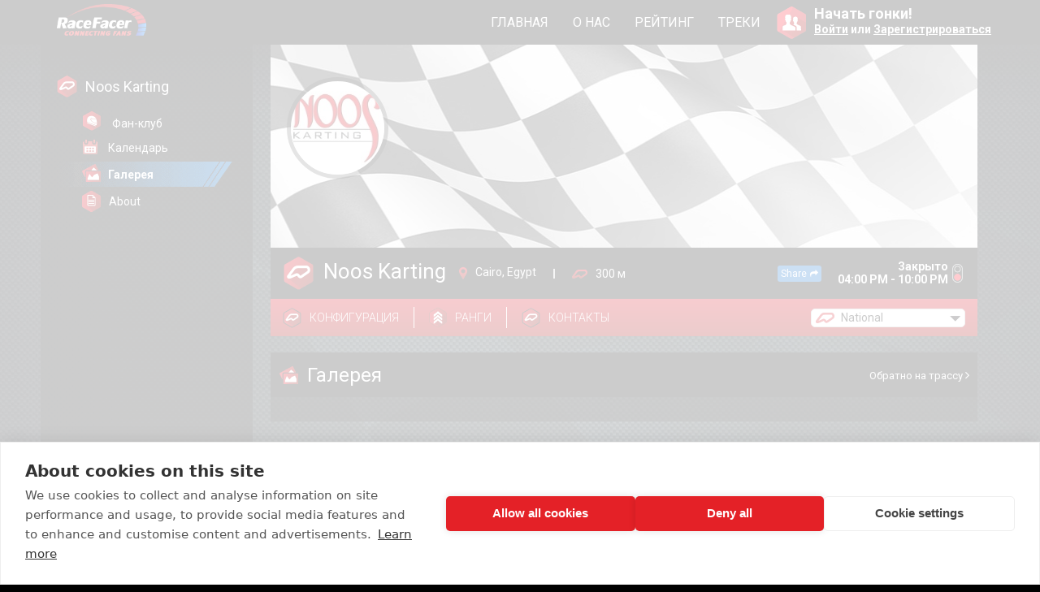

--- FILE ---
content_type: text/html; charset=UTF-8
request_url: https://www.racefacer.com/ru/karting-tracks/egypt/nooskarting/gallery?track_configuration=
body_size: 8951
content:
<!doctype html>
<html lang="ru-ru">
<head>
	<meta charset="utf-8">
	<meta name="google-site-verification" content="6VJa1BMllcueckzDCtFecxVw4HbFBiMva_-rggcK4_U" />
	<meta name="viewport" content="width=device-width, initial-scale=1">

	<title>Noos Karting Gallery | Faceracer.com</title>
	<meta name="description" content="">

	<meta property="fb:app_id" content="656175947831276"/>
	<meta property="og:updated_time" content="1768953210" />
			<meta property="og:title" content="RaceFacer.com - First social network for tracks and drivers"/>
				<meta property="og:type" content="website" /> 
		
	
			<meta property="og:description" content="We provide the most cost effective Track Management Software worldwide." /> 
	
			<meta property="og:image" content="https://faceracerlive.s3.amazonaws.com/uploads/track_cover/6bc/d15/c/normal.jpg?v=1768953210" />
	
	
	<meta http-equiv="content-language" content="ru-ru" />

	<link href='https://fonts.googleapis.com/css?family=Roboto:400,700,300&subset=latin,cyrillic-ext' rel='stylesheet' type='text/css'/>
	<link rel="stylesheet" href="/build/assets/frontend/css/site-754106c525.css"/>
	<link rel="stylesheet" href="https://maxcdn.bootstrapcdn.com/font-awesome/4.4.0/css/font-awesome.min.css">

						<link rel="alternate" href="https://www.racefacer.com/en/karting-tracks/egypt/nooskarting/gallery?track_configuration=" hreflang="en" />
								<link rel="alternate" href="https://www.racefacer.com/bg/karting-tracks/egypt/nooskarting/gallery?track_configuration=" hreflang="bg" />
								<link rel="alternate" href="https://www.racefacer.com/es/karting-tracks/egypt/nooskarting/gallery?track_configuration=" hreflang="es" />
								<link rel="alternate" href="https://www.racefacer.com/de/karting-tracks/egypt/nooskarting/gallery?track_configuration=" hreflang="de" />
								<link rel="canonical" href="https://www.racefacer.com/ru/karting-tracks/egypt/nooskarting/gallerytrack_configuration=" hreflang="ru" />
								<link rel="alternate" href="https://www.racefacer.com/it/karting-tracks/egypt/nooskarting/gallery?track_configuration=" hreflang="it" />
								<link rel="alternate" href="https://www.racefacer.com/sr/karting-tracks/egypt/nooskarting/gallery?track_configuration=" hreflang="sr" />
								<link rel="alternate" href="https://www.racefacer.com/el/karting-tracks/egypt/nooskarting/gallery?track_configuration=" hreflang="el" />
								<link rel="alternate" href="https://www.racefacer.com/cz/karting-tracks/egypt/nooskarting/gallery?track_configuration=" hreflang="cz" />
								<link rel="alternate" href="https://www.racefacer.com/fr/karting-tracks/egypt/nooskarting/gallery?track_configuration=" hreflang="fr" />
								<link rel="alternate" href="https://www.racefacer.com/pl/karting-tracks/egypt/nooskarting/gallery?track_configuration=" hreflang="pl" />
								<link rel="alternate" href="https://www.racefacer.com/ko/karting-tracks/egypt/nooskarting/gallery?track_configuration=" hreflang="ko" />
								<link rel="alternate" href="https://www.racefacer.com/br/karting-tracks/egypt/nooskarting/gallery?track_configuration=" hreflang="br" />
			  
	<script src="https://www.racefacer.com/assets/frontend/js/jquery-2.2.4.min.js"></script>
	<script src="https://www.racefacer.com/assets/frontend/js/jquery.mCustomScrollbar.concat.min.js"></script>
	<script src="https://www.racefacer.com/assets/frontend/js/jquery.tooltipster.min.js"></script>
	<script src="https://www.racefacer.com/assets/frontend/js/jquery.cropit.js"></script>
	<script src="https://www.racefacer.com/assets/frontend/js/wow.min.js"></script>
	<script src="https://www.racefacer.com/assets/frontend/js/functions.js?v3"></script>
  	<script src="https://www.racefacer.com/assets/frontend/js/jquery.swipebox.min.js"></script>
	<script src="https://www.racefacer.com/assets/frontend/js/share.js?v2"></script>
	<script type="text/javascript">
		$(document).ready(function(){
			$( '.swipebox' ).swipebox(function(){
				hideBarsDelay : 3000
			});
		});
	</script>

	
	
	
	
	
	
	
	
			<script src="https://www.racefacer.com/assets/frontend/js/track_profile.js?v=3"></script>
		<script src="https://www.racefacer.com/assets/frontend/js/my_sessions.js?v3"></script>
	
	
	
	
	
	
	
	
	
	
    
    
    
    
    
    <!--[if lt IE 9]>
    <script src="http://html5shiv.googlecode.com/svn/trunk/html5.js"></script>
    <![endif]-->

			<script async src="https://www.googletagmanager.com/gtag/js?id=G-53VEXTLDTL"></script>
		<script>
			window.dataLayer = window.dataLayer || [];
			function gtag(){dataLayer.push(arguments);}
			gtag('js', new Date());

			gtag('config', 'G-53VEXTLDTL');
			gtag('config', 'AW-863154876');
			gtag('config', 'AW-17756442333');
		</script>

		<!-- Google Tag Manager -->
		<script>(function(w,d,s,l,i){w[l]=w[l]||[];w[l].push({'gtm.start':
			new Date().getTime(),event:'gtm.js'});var f=d.getElementsByTagName(s)[0],
			j=d.createElement(s),dl=l!='dataLayer'?'&l='+l:'';j.async=true;j.src=
			'https://www.googletagmanager.com/gtm.js?id='+i+dl;f.parentNode.insertBefore(j,f);
			})(window,document,'script','dataLayer','GTM-M9S86VT');</script>
		<!-- End Google Tag Manager -->
			<link rel="icon" href="https://www.racefacer.com/favicon.ico">
</head>

<body class="
	logged_body new_wrapper	new-style	">

	<!-- Google Tag Manager (noscript) -->
	<noscript><iframe src="https://www.googletagmanager.com/ns.html?id=GTM-M9S86VT"
					  height="0" width="0" style="display:none;visibility:hidden"></iframe></noscript>
	<!-- End Google Tag Manager (noscript) -->

	<div id="fb-root"></div>
	<script>(function(d, s, id) {
	  var js, fjs = d.getElementsByTagName(s)[0];
	  if (d.getElementById(id)) return;
	  js = d.createElement(s); js.id = id;
	  js.src = "//connect.facebook.net/en_US/sdk.js#xfbml=1&version=v2.6&appId=656175947831276";
	  fjs.parentNode.insertBefore(js, fjs);
	}(document, 'script', 'facebook-jssdk'));</script>
	
	<header class="no_border">
		<div class="hidden" id="base-url">https://www.racefacer.com</div>
		<div class="hidden" id="lang-url">https://www.racefacer.com/ru</div>

		<div class="wrapper  has-mobile-left-menu ">
			<i class="mobile-menu-icon-left fa fa-bars" aria-hidden="true"></i>

							<a href="https://www.racefacer.com/ru" class="logo"></a>
			
							<div class="language_box" style="display: none;">
					<div class="current">
						<img src="https://www.racefacer.com/assets/frontend/img/flags/ru.png" alt="Country flag of the current site language">
						<div class="arrow"></div>
					</div>

					<div class="languages">
                                                    <a href="https://www.racefacer.com/en/karting-tracks/egypt/nooskarting/gallery?track_configuration="
							   class="lang">
                                <div class="en"></div>
                                <span>English</span>
                            </a>
                                                    <a href="https://www.racefacer.com/bg/karting-tracks/egypt/nooskarting/gallery?track_configuration="
							   class="lang">
                                <div class="bg"></div>
                                <span>Български</span>
                            </a>
                                                    <a href="https://www.racefacer.com/es/karting-tracks/egypt/nooskarting/gallery?track_configuration="
							   class="lang">
                                <div class="es"></div>
                                <span>Espa&ntilde;ol</span>
                            </a>
                                                    <a href="https://www.racefacer.com/de/karting-tracks/egypt/nooskarting/gallery?track_configuration="
							   class="lang">
                                <div class="de"></div>
                                <span>Deutsch</span>
                            </a>
                                                    <a href="https://www.racefacer.com/ru/karting-tracks/egypt/nooskarting/gallery?track_configuration="
							   class="lang">
                                <div class="ru"></div>
                                <span>Русский</span>
                            </a>
                                                    <a href="https://www.racefacer.com/it/karting-tracks/egypt/nooskarting/gallery?track_configuration="
							   class="lang">
                                <div class="it"></div>
                                <span>Italiano</span>
                            </a>
                                                    <a href="https://www.racefacer.com/sr/karting-tracks/egypt/nooskarting/gallery?track_configuration="
							   class="lang">
                                <div class="sr"></div>
                                <span>Serbian</span>
                            </a>
                                                    <a href="https://www.racefacer.com/el/karting-tracks/egypt/nooskarting/gallery?track_configuration="
							   class="lang">
                                <div class="el"></div>
                                <span>Greek</span>
                            </a>
                                                    <a href="https://www.racefacer.com/cz/karting-tracks/egypt/nooskarting/gallery?track_configuration="
							   class="lang">
                                <div class="cz"></div>
                                <span>Czech</span>
                            </a>
                                                    <a href="https://www.racefacer.com/fr/karting-tracks/egypt/nooskarting/gallery?track_configuration="
							   class="lang">
                                <div class="fr"></div>
                                <span>Fran&ccedil;ais</span>
                            </a>
                                                    <a href="https://www.racefacer.com/pl/karting-tracks/egypt/nooskarting/gallery?track_configuration="
							   class="lang">
                                <div class="pl"></div>
                                <span>Polski</span>
                            </a>
                                                    <a href="https://www.racefacer.com/ko/karting-tracks/egypt/nooskarting/gallery?track_configuration="
							   class="lang">
                                <div class="ko"></div>
                                <span>한국어</span>
                            </a>
                                                    <a href="https://www.racefacer.com/br/karting-tracks/egypt/nooskarting/gallery?track_configuration="
							   class="lang">
                                <div class="br"></div>
                                <span>Portugu&ecirc;s</span>
                            </a>
                        					</div>
				</div>

				<nav class="not-logged-nav">
										<ul>
						<li><a href="https://www.racefacer.com/ru">ГЛАВНАЯ</a></li>
						<li><a href="https://www.racefacer.com/ru/karting-timing-software/about-us">О НАС</a></li>
						<li><a href="https://www.racefacer.com/ru/ranklist">РЕЙТИНГ</a></li>
						<li><a href="https://www.racefacer.com/ru/tracks">ТРЕКИ</a></li>
					</ul>
					<div class="search_input">
						<input type="text" id="main-search" placeholder="Найти Пользователя..." autocomplete="off"/>
						<i class="fa fa-times" onclick="closeSearchField();"></i>

						<div class="search-list" data-profile-label="Профиль">
							<div class="wrapper">
								<div class="inner-search-list">
									<div class="header">
										<span class="title">Результаты:</span>
										<span class="srch-result">0 Пользователь</span>
									</div>
									<div class="content">
										<div class="loader"><i class="fa fa-spinner fa-spin"></i></div>
										<div class="no-results"></div>

										<div class="search_results_container">
											<div class="search_results" style="margin-bottom: 10px;"></div>
											<a href="https://www.racefacer.com/ru/search" class="btn-all cleaner">Все результаты</a>
										</div>
									</div>
								</div>
							</div>
						</div>
					</div>
				</nav>

				<div class="search_icon" onclick="showSearchField();" style="display: none;"></div>

				<div class="signin_box">
					<div class="icon"></div>
					<div class="text">
						Начать гонки!<br/>
						<span><a href="https://www.racefacer.com/ru/login">Войти</a> или <a href="https://www.racefacer.com/ru/register">Зарегистрироваться</a></span>
					</div>
				</div>
					</div>
	</header>
	
	
	
<div class="logged_content    " style="">
    <div class="wrapper">
        <div class="leftCol  has-mobile-left-menu ">
	        			 	                    <div class="background-darkener"></div>

                                            <div class="menu-plate">
                            <nav class="cleaner">
                                <div class="nav-el profile-nav">
        <a href="https://www.racefacer.com/ru/karting-tracks/egypt/nooskarting?track_configuration=">
        <div class="ic-track"></div>
        <span class="main-nav "><strong>Noos Karting</strong></span>
    </a>
</div>
<ul style="padding-left: 15px;">
            <li>
                        <a href="https://www.racefacer.com/ru/karting-tracks/egypt/nooskarting/fanclub?track_configuration=">
            <div class="ic-fanclub"></div>
                <span class="">Фан-клуб</span>
            </a>
        </li>
                <li>
                        <a href="https://www.racefacer.com/ru/karting-tracks/egypt/nooskarting/calendar?track_configuration=">
            <div class="ic-calendar"></div>
                <span class="">Календарь</span>
            </a>
        </li>
    
    <li>
                     <div class="active"></div>
                <a href="https://www.racefacer.com/ru/karting-tracks/egypt/nooskarting/gallery?track_configuration=">
            <div class="ic-gallery"></div>
            <span class=" active-nav ">Галерея</span>
        </a>
    </li>

            <li>
            <a href="https://www.racefacer.com/ru/karting-tracks/egypt/nooskarting/page/about?track_configuration=">
                                    <div class="ic-blank"></div>
                                <span>About</span>
            </a>
        </li>
    
</ul>
<div class="clearfix"></div>


                            </nav>
                        </div>
                    	                                </div>

                    <div class="center_content no_right_column  ">
                	<div class="track-profile-new" data-track_configuration_id="467" data-track_id="131">

        <div class="track-head">
    <div class="track-cover"
                  style="background-image: url('https://faceracerlive.s3.amazonaws.com/uploads/track_cover/6bc/d15/c/normal.jpg');"
                >
        <div class="avatar">
                            <img src="https://faceracerlive.s3.amazonaws.com/uploads/track_avatar/c7a/e6d/c/normal.jpg" alt="Go-kart track logo">
                    </div>
    </div>
    <div class="info">
        <div class="track_name">
            <span class="icon"></span>
            <span class="vertical-align">Noos Karting</span>
        </div>
        <div class="track-data">
            <div class="address">
                <span class="icon"></span>
                <span class="vertical-align">Cairo, Egypt</span>
            </div>
            <div class="separator"></div>
            <div class="distance">
                <div class="icon"></div>
                <span class="vertical-align">300 м</span>
            </div>
        </div>
        <div class="small-share-button" onclick="share_facebook_url('https://www.racefacer.com/ru/karting-tracks/nooskarting');">Share <i class="fa fa-share" aria-hidden="true"></i></div>
        <div class="working_time">
            <div class="text">
                                    Закрыто <br />
                                                04:00 PM - 10:00 PM
            </div>
                            <div class="icon red"></div>
                    </div>
    </div>
    <div class="subnav">
        <div class="nav">
                            <a class="item racing_line" onclick="alert('There is no racing line for this track')"><span class="icon"></span><span class="vertical-align">КОНФИГУРАЦИЯ</span></a>
                        <div class="separator"></div>
                        <div class="item rank_title" onclick="open_user_rank_info_track('131');"><span class="icon"></span><span class="vertical-align">РАНГИ</span></div>
            <div class="separator"></div>
            <div class="item racing_line" onclick="open_track_contacts_popup();"><span class="icon"></span><span class="vertical-align">Контакты</span></div>
        </div>
        <div class="right" >
            <span class="configuration-label">Configuration:</span>
            <div class="select_box track">
                <select name="track_configuration_id" onchange="change_track_configuration()" data-trackurl="https://www.racefacer.com/ru/karting-tracks/egypt/nooskarting">
                                            <option value="384"
                                                        >Layout A</option>
                                            <option value="467"
                                                                selected
                                                        >National</option>
                                            <option value="538"
                                                        >Layout C</option>
                                            <option value="552"
                                                        >National Reverse</option>
                                            <option value="561"
                                                        >Layout B</option>
                                    </select>
                <div class="arrow"></div>
            </div>
        </div>
    </div>
</div>
        <div class="track-body">
        	<div class="page_content">
        		<div class="title">
                    <div class="left">
                        <div class="icon ic-gallery"></div>
                        <span class="vertical-align">Галерея</span>
                    </div>
                    <div class="right">
                        <a href="https://www.racefacer.com/ru/karting-tracks/egypt/nooskarting">Обратно на трассу <i class="fa fa-angle-right" aria-hidden="true"></i></a>
                    </div>
                </div>

                <div class="gallery">
		        			        </div>

        	</div>
        </div>
	</div>


            </div>
			<br class="cleaner"/>
        
    </div>
</div>

<div class="clearfix"></div>


	

	<div id="compare_list" class="">
		<div class="selected-laps-container" v-cloak v-if="compare_list && Object.keys(compare_list).length > 1" :data-compare-url="compare_url">
			<button class="selected-laps-button pointer">Selected Laps<i class="fa fa-angle-down" aria-hidden="true"></i></button>
			<div class="selected-laps inline vertical-align-middle">
				<compare-list-item :item="list_item" v-for="list_item in compare_list" :key="list_item.item_id"></compare-list-item>
			</div>
			<div class="selected-buttons inline vertical-align-middle">
				<button class="button-compare inline pointer" onclick="open_compare()" data-baseurl="https://www.racefacer.com/ru">Compare</button>
				<button class="button-close inline pointer" onclick="close_compare();">Close</button>
			</div>
		</div>

				<footer>
							<div class="track-footer-section">
					<div class="track-footer-header">
						Контакты
					</div>
					<div class="track-footer-body">
						<div class="track-name-container">
							<div class="track-image" style=" background-image: url(https://faceracerlive.s3.amazonaws.com/uploads/track_avatar/c7a/e6d/c/normal.jpg); "></div>
							<div class="track-name-label">Noos Karting</div>
						</div>
						<div class="track-contacts-container">
															<div class="track-phone">Телефон: <a href="tel:+20 121 220 3201">+20 121 220 3201</a></div>
																						<div class="track-website">Вебсайт: <a href="http://www.nooskarting.com/" target="_blank">http://www.nooskarting.com/</a></div>
														<div class="track-gps">GPS: <a class="track-gps" href="//www.google.com/maps/dir/?api=1&destination=30.06653130,31.02890630" target="_blank">30.06653130, 31.02890630</a></div>
						</div>
						<a class="track-contact-button" href="https://www.racefacer.com/ru/contact-track/nooskarting">Write us an e-mail</a>
					</div>
				</div>
						<div class="wrapper">
				<div class="footer-content">
					<a href="https://www.racefacer.com/ru" class="logo"></a>
					<nav>
						<ul class="normal-links">
															<li><a href="https://www.racefacer.com/ru">Home</a></li>
																						<li><a href="https://www.racefacer.com/ru/karting-timing-software/social-network">О СОЦИАЛЬНОЙ СЕТИ</a></li>
														<li><a href="https://www.racefacer.com/ru/ranklist">Табель</a></li>
							<li><a href="https://www.racefacer.com/ru/karting-tracks">Трассы</a></li>
																						<li><a href="https://www.racefacer.com/ru/karting-timing-software/contact">Связаться с нами</a></li>
													</ul>
						<ul class="terms-links">
							<li><a href="https://www.racefacer.com/ru/terms-and-conditions">Положения и условия</a></li>
							<li><a href="https://www.racefacer.com/ru/privacy-policy">Privacy policy</a></li>
							<li><a href="https://www.racefacer.com/ru/cookies-policy" class="last">Cookies</a></li>
						</ul>

					</nav>
					<a class="promo-box" href="https://www.racefacer.com/ru/karting-timing-software">
						<h4 class="box-title">Karting Management Software</h4>
						<p class="box-subtitle">Инвоационное глобальное решение для картинг центров</p>
						<div class="box-image"></div>
						<p class="box-more">Узнать больше <i class="fa fa-angle-right"></i></p>
					</a>
					<div class="social-media">
						<a class="facebook" href="https://www.facebook.com/RaceFacer" target="_blank"></a>
						<a class="instagram" href="https://www.instagram.com/racefacer" target="_blank"></a>
						<a class="youtube" href="https://www.youtube.com/channel/UC-Mc1pmfrGwLwFAgBMtFAhA" target="_blank"></a>
					</div>
					<div class="copyrights">
						Copyright © FaceRacer.  Все права сохранены. <br/>
						Web Design and Development by Faceracer Ltd.
					</div>
				</div>
				<div class="up-icon" id="scroll_to_top"></div>
			</div>
            			 <div class="cookies">We use cookies to provide you with secure and effective browsing experience. You can find more about our cookies policy <a href="https://www.racefacer.com/ru/cookies-policy" target="_blank">HERE</a>.
    <button class="button-close-cookies"></button>
</div>            		</footer>
			</div>

	<div id="translated_items" class="hidden"
		data-comparenosectorserror="You cannot compare this lap because the track still doesn&#039;t have installed sector times"
		data-comparenosectorsonlaperror="You cannot compare this lap becasue it doesn&#039;t have sector times"
		data-comparenosectorsonsession="You cannot compare this session because it doesn&#039;t have sector times"
		data-compareaddsectortime="You must select one more lap to make comparison."
	>
	</div>

		
		
	<div class="upload_popup above_overlay user_rank_info">
    <div class="mobile">
        <div class="head-panel">
            Kак получить следующее звание
        </div>
        <div class="body-panel">
            <div class="select_box kart">
                <select name="user_rank_info_kart" onchange="change_user_rank_kart(event);"></select>
                <div class="arrow"></div>
            </div>
            <div class="select_box track">
                <select name="user_rank_info_track" onchange="change_user_rank_info(event);"></select>
                <div class="arrow"></div>
            </div>
            <div class="requirements">

            </div>
            <div class="loading" style="display: none">
                <i class="fa fa-spinner fa-spin"></i>
            </div>
            <div class="requirement-template hidden">
                <div class="requirement-icon ic-driver"></div>
                <div class="requirement-name driver hidden">Драйвер</div>
                <div class="requirement-name pilot hidden">Експерт</div>
                <div class="requirement-name racer hidden">ГОНЩИК</div>
                <div class="requirement-condition">
                    <span class="custom-condition hidden"></span>
                    <span class="or-label hidden">или</span>
                    <div class="or-distance-100 hidden">хотя бы 100 км.</div>
                    <div class="or-distance-200 hidden">хотя бы 200 км.</div>
                </div>
            </div>
            <button class="close-button" onclick="close_user_rank_info();">Close</button>
        </div>
    </div>
    <div class="desktop">
        <div class="head_panel">
            <div class="lt">
                <span class="icon rank"></span>
            </div>
            <div class="rt small">
                <div class="fleft">Kак получить следующее звание</div>
                <div class="fright" style="margin-right: 10px;">
                    <i class="fa fa-times hover" aria-hidden="true" onclick="close_user_rank_info();"></i>
                </div>
                <div class="fright">
                    <div class="select_box track" style="width: 200px; margin-top: 10px; margin-right: 10px;">
                        <select name="user_rank_info_track" onchange="change_user_rank_info(event);"></select>
                        <div class="arrow"></div>
                    </div>
                </div>
            </div>
        </div>

        <div class="content">
            <div class="content-inner">

                <div class="ranks">
                    <div class="rank_box">
                        <div class="ic-karting"></div>
                        <span>Тип картинга</span>
                    </div>

                    <div class="rank_box">
                        <div class="ic-driver"></div>
                        <span>Driver</span>
                    </div>

                    <div class="rank_box">
                        <div class="ic-pilot"></div>
                        <span>Expert</span>
                    </div>

                    <div class="rank_box">
                        <div class="ic-racer"></div>
                        <span>Racer</span>
                    </div>
                </div>

                <div class="loading" style="display: none">
                    <i class="fa fa-spinner fa-spin"></i>
                </div>

                <div class="row_footer">
                    <div class="row_content km">Накопленные километры на трассе:</div>
                    <div class="row_content min">хотя бы 100 км.</div>
                    <div class="row_content min">хотя бы 200 км.</div>
                </div>
                <br class="cleaner"/>
            </div>
        </div>
    </div>
</div>
	<div class="hidden"
		id="share_messages"
		data-message-success-shared="Успешно поделились. Скоро информация будет доступна на вашем Facebook профиле"
		data-message-unknown-error="Произошла ошибка, когда вы делились. Просим попробовать снова."
		data-message-fb-accounts-do-not-match="Текущий Facebook профиль отличается от вашего профиля на RaceFacer. Просим войти в ваш Facebook профиль, чтобы продолжить делиться."
		data-message-fb-not-logged="Вы не вошли в Facebook. Мо Просим войти в ваш Facebook профиль."
		data-message-fb-not-access="Вы не приняли условия Facebook, чтобы делиться информацией. Просим принять условия, чтобы продолжить делиться."
		data-message-fb-blocked="Content blocker has been detected. Please, disabled it or you may not be able to share on Facebook!"
	>
	</div>
	
	
	
	
	
	
	
	
			<div class="track-contacts-popup above_overlay" style="display: none;">

    <div class="head_panel">
        <div class="lt">
            <span class="icon location"></span>
        </div>
        <div class="rt small">
            <div class="fleft">Контакты на трассе</div>
            <div class="fright" style="margin-right: 10px;">
                <i class="fa fa-times hover" aria-hidden="true" onclick="close_track_contacts_popup();"></i>
            </div>
        </div>
    </div>
    <div class="content">
        <div class="inner">
            <div class="track_title">
        <div class="img">
            <img src="https://faceracerlive.s3.amazonaws.com/uploads/track_avatar/c7a/e6d/c/normal.jpg" alt="Go-kart track logo">
        </div>
        <div class="name">Noos Karting</div>
        <br class="cleaner"/>
    </div>
        <div class="text">
        <strong>Адрес:</strong> Mega Mall, Km 28 Cairo- Alexandria Desert Rd. Cairo,<br/>
                    <strong>Телефон:</strong> +20 121 220 3201<br/>
                            <strong>E-mail:</strong> <a href="/cdn-cgi/l/email-protection#7151181f171e311f1e1e021a100305181f165f121e1c"><span class="__cf_email__" data-cfemail="d6bfb8b0b996b8b9b9a5bdb7a4a2bfb8b1f8b5b9bb">[email&#160;protected]</span></a><br/>
                            <strong>Вебсайт:</strong> <a href="http://www.nooskarting.com/" target="_blank">http://www.nooskarting.com/</a><br/>
                            <strong>GPS:</strong> 30.06653130, 31.02890630<br/>
            </div>
            <a href="https://www.google.com/maps/place/Noos+Karting+Cairo+West/@30.0665315,31.0267173,928m/data=!3m2!1e3!4b1!4m5!3m4!1s0x14585b88faf9ece3:0x194da0d23f090d26!8m2!3d30.0665315!4d31.028906" class="map_link" target="_blank" rel="nofollow">
            Посмотреть на карте
        </a>
            </div>
    </div>
</div>;
		<div class="create_booking_popup above_overlay">
	<div class="booking_tab">
		<div class="header">
			<div class="left">
				<div class="ic-calendar"></div>
			</div>
			<div class="right">
				<span class="label">ЗАБРОНИРОВАТЬ ЗАЕЗД</span>
				<i class="fa fa-times fright close_btn" aria-hidden="true" onclick="close_new_booking()"></i>
			</div>
			<br class="cleaner"/>
		</div>
		<div class="content">
			<div class="track_name">
				<div class="icon"></div>
				Noos Karting
			</div>
			<div class="participants">
				<i class="fa fa-users" aria-hidden="true"></i> Участники:
				<div class="select_box">
					<select data-text-single="человек" data-text-multiple="человека" class="select-people">
						<option value="1">1</option>
					</select>
					<div class="icon"></div>
					<div class="arrow"></div>
				</div>
			</div>

			<br class="cleaner"/>

			<div class="top">
				<div class="booking_option single left selected">
					<div class="icon"></div>
					<span>Одиночный заезд<br/>ЗАЕЗД</span>
				</div>
				<div class="booking_option group">
					<div class="icon"></div>
					<span>ГРУППОВОЙ<br/>ЗАЕЗД</span>
				</div>
				<div class="booking_data">
					<div class="row date">
						<span>Дата / время:</span>
						<span style="width: 150px;" id="reservation_time"></span>
						<input type="hidden" name="start" value="" id="start">

						<br class="cleaner"/>
					</div>
					<div class="row time">
						<span>Тип заезда:</span>
						<div class="select_box">
							<select name="session_type">
								<option>Взрослый</option>
								<option>Детский</option>
								<option>Клуб</option>
							</select>
							<div class="arrow"></div>
						</div>
						<br class="cleaner"/>
					</div>

					<div class="row kart">
						<span>Карт: </span>
						<div class="select_box kart_white">
							<select name="kart_id" id="select_kart">
																	<option value="709">Adult</option>
																	<option value="711">Junior</option>
																	<option value="720">Twin Kart</option>
																	<option value="972">R-MAX</option>
																	<option value="2007">Bambino</option>
															</select>
							<div class="arrow"></div>
						</div>
						<br class="cleaner"/>
					</div>
				</div>
				<br class="cleaner"/>
			</div>

			<div class="products_list">
				<input type="hidden" name="calendar_product_id" value="" id="calendar_product_id">

							</div>

			<div class="booking_details">
				<div class="left">
					<div class="input_row" id="booking-name">
						Имя
													<input type="text" value="" placeholder="Ввести Ваши имена" autocomplete="off" />
											</div>
					<div class="input_row" id="booking-email">
						Email
													<input type="text" value="" placeholder="Введите Ваш Email" autocomplete="off" />
											</div>
					<div class="input_row last" id="booking-phone">
						Тел. номер
													<input type="text" value="" placeholder="Ввести Ваш тел. номер" autocomplete="off" />
											</div>
				</div>
				<div class="right">
					<textarea placeholder="Написать комментарий ..." id="booking-comment"></textarea>
				</div>
				<br class="cleaner"/>
			</div>
			<label class="reservation-gdpr-label">
				<input type="checkbox" name="reservation-gdpr" data-error-message="Please, give your permission to Noos Karting and FaceRacer Ltd. to collect, process and store the information provided by you above for the purpose of creating a Reservation.">
				by selecting this field, I give my permission to Noos Karting and FaceRacer Ltd. to collect, process and store the information provided by me above for the purpose of creating a Reservation. The information will be stored and processed till the date and time of the Reservation
			</label>
		</div>
		<div class="footer_row">
		<div class="left">
			<div class="icon"></div>
			<span class="label">ВАША БРОНЬ:</span> <span class="booking-summary" data-text-on="on" data-text-at="at" data-text-single="человек" data-text-multiple="человека"></span>
			<br class="cleaner" />
		</div>
		<div class="right">
			<span id="make_reservation">Забронировать</span>
		</div>
		<br class="cleaner"/>
	</div>
	</div>

	<div class="confirm-auto-tab" style="display: none;">
		<div class="header">
			<div class="left">
				<div class="ic-calendar"></div>
			</div>
			<div class="right">
				СПАСИБО ЗА ВАШУ БРОНЬ
				<i class="fa fa-times fright close_btn" aria-hidden="true" onclick="close_new_booking()"></i>
			</div>
			<br class="cleaner"/>
		</div>
		<div class="content">
			<p style="font-weight: bold; color: #fff; padding: 30px 50px; text-align: center;">Ваше бронирование сделано успешно и подтверждено.</p>
			<div class="booking_details" style="color: #FFF; font-size: 14px; font-family: 'Roboto', sans-serif;">
				ВАША БРОНЬ: <span class="booking-summary" style="font-weight: 500;" data-text-on="on" data-text-at="at" data-text-single="человек" data-text-multiple="человека"></span>
				<br class="cleaner" />
			</div>
		</div>
		<div class="footer_row">
			<div class="left"></div>
			<div class="right">
				<span id="button" onclick="close_new_booking()">ЗАКРЫТЬ</span>
			</div>
			<br class="cleaner"/>
		</div>
	</div>

	<div class="confirm-tab" style="display: none;">
		<div class="header">
			<div class="left">
				<div class="ic-calendar"></div>
			</div>
			<div class="right">
				СПАСИБО ЗА ВАШУ БРОНЬ
				<i class="fa fa-times fright close_btn" aria-hidden="true" onclick="close_new_booking()"></i>
			</div>
			<br class="cleaner"/>
		</div>
		<div class="content">
			<p style="font-weight: bold; color: #fff; padding: 30px 50px; text-align: center;">Вы успешно забронировали. <br /><br />Просьба ждать получения подтверждения на ваши контактные данные.</p>
			<div class="booking_details" style="color: #FFF; font-size: 14px; font-family: 'Roboto', sans-serif;">
				ВАША БРОНЬ: <span class="booking-summary" style="font-weight: 500;" data-text-on="на" data-text-at="в" data-text-single="человек" data-text-multiple="человека"></span>
				<br class="cleaner" />
			</div>
		</div>
		<div class="footer_row">
			<div class="left"></div>
			<div class="right">
				<span id="button" onclick="close_new_booking()">ЗАКРЫТЬ</span>
			</div>
			<br class="cleaner"/>
		</div>
	</div>
</div>;
	
		
	<div class="overlay" style="display: none;"></div>
	<div class="overlay_loading above_overlay" style="display: none;">
		<i class="fa fa-spinner fa-spin" aria-hidden="true"></i>
	</div>
	<script data-cfasync="false" src="/cdn-cgi/scripts/5c5dd728/cloudflare-static/email-decode.min.js"></script><script src="https://www.racefacer.com/assets/frontend/js/chart.bundle.min.js"></script>
	<script>
		new WOW().init();
        $(document).ready(function() {
            $('.tooltip').tooltipster({
            	position: "bottom",
            	maxWidth: 250,
            });
            
            $(window).load(function(){
	            $(".notifications .content").mCustomScrollbar({
		        	callbacks:{
			        	onTotalScroll: function(){
				        	load_more_notifications();
			        	},
			        	onTotalScrollOffset:100,
						alwaysTriggerOffsets:false
			        }   
	            });

	            $(".outer_popup .inner_content .accounts_list").mCustomScrollbar();
				$(".view_quote_popup .content").mCustomScrollbar();
				$(".change_cover_popup .content .right .inner").mCustomScrollbar();
				$(".create_challenge .friends_container .users").mCustomScrollbar();
				$(".internal_scrollbar").mCustomScrollbar();
	        });
        });
    </script>

	<script src="https://cdnjs.cloudflare.com/ajax/libs/socket.io/1.4.5/socket.io.min.js"></script>
	<script src="https://www.racefacer.com/assets/frontend/js/generated/do_compare.js"></script>

	
	<script type="text">
		var name = '';
	</script>
	
    
	<script defer src="https://static.cloudflareinsights.com/beacon.min.js/vcd15cbe7772f49c399c6a5babf22c1241717689176015" integrity="sha512-ZpsOmlRQV6y907TI0dKBHq9Md29nnaEIPlkf84rnaERnq6zvWvPUqr2ft8M1aS28oN72PdrCzSjY4U6VaAw1EQ==" data-cf-beacon='{"version":"2024.11.0","token":"bd5f171fab5b4f1e83d68b0b941e6469","r":1,"server_timing":{"name":{"cfCacheStatus":true,"cfEdge":true,"cfExtPri":true,"cfL4":true,"cfOrigin":true,"cfSpeedBrain":true},"location_startswith":null}}' crossorigin="anonymous"></script>
</body>
</html>